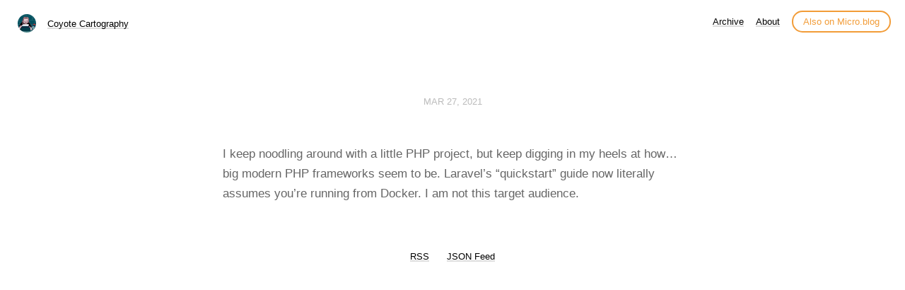

--- FILE ---
content_type: text/html; charset=utf-8
request_url: https://micro.coyotetracks.org/2021/03/27/i-keep-noodling.html
body_size: 4202
content:
<!DOCTYPE html>
<html lang="en">
<head>
  <meta charset="utf-8">
  <meta http-equiv="X-UA-Compatible" content="IE=edge,chrome=1">
  <meta name="viewport" content="width=device-width, initial-scale=1">
  <meta content="Watts Martin" name="author">

  <title>Coyote Cartography</title>

  <link href="/assets/css/style.css?1716573437" rel="stylesheet">
  <link href="/assets/css/highlight.css?1716573437" rel="stylesheet">
  <link href="/assets/css/alpine.css?1716573437" rel="stylesheet">
  <style>

.site-title {
	display: inline-block;
	font-size: 14px;
	font-weight: 500;
	line-height: 1.35;
	padding-left: 5px;
	margin-top: 0px;
	margin-bottom: 5px;
	padding-top: 5px;
	padding-bottom: 10px;
}

nav.main-nav a.cta {
	background: #ffffff;
	color: #f29c38;
	padding: 6px 14px;
	border: 2px solid #f29c38;
	border-radius: 20px;
	white-space: nowrap;
	box-shadow: none;
}

nav.main-nav a.cta:hover {
	background: #fffee4;
	color: #f29c38;
	margin-left: 12px;
}

</style>

  
  <link rel="alternate" href="https://micro.coyotetracks.org/feed.xml" type="application/rss+xml" title="Coyote Cartography">
  <link rel="alternate" href="https://micro.coyotetracks.org/feed.json" type="application/json" title="Coyote Cartography">




<link rel="me" href="https://micro.blog/chipotle">


  <link rel="me" href="https://twitter.com/chipotlecoyote">



  <link rel="me" href="https://github.com/chipotle">




<link rel="shortcut icon" href="https://micro.blog/chipotle/favicon.png" type="image/x-icon">
<link rel="EditURI" type="application/rsd+xml" href="https://micro.coyotetracks.org/rsd.xml">
<link rel="authorization_endpoint" href="https://micro.blog/indieauth/auth">
<link rel="token_endpoint" href="https://micro.blog/indieauth/token">
<link rel="subscribe" href="https://micro.blog/users/follow">
<link rel="webmention" href="https://micro.blog/webmention">
<link rel="micropub" href="https://micro.blog/micropub">
<link rel="microsub" href="https://micro.blog/microsub">

<link rel="stylesheet" href="/custom.css?1716573437">





</head>

<body>
  <nav class="main-nav">

	<div class="site-title">
		<img src="https://micro.blog/chipotle/avatar.jpg" width="25" height="25" class="site-image">		
		<a href="/">Coyote Cartography</a>
	</div>

	<div class="site-menus">

	

	

	
		
			<a href="/archive/">Archive</a>
		
	
		
			<a href="/about/">About</a>
		
	

	<a class="cta" href="https://micro.blog/chipotle" rel="me">Also on Micro.blog</a>

	</div>
</nav>



  <section id="wrapper">
	
<article class="h-entry post">
  <header>
	
    <h2 class="headline">
      <time class="dt-published" datetime="2021-03-27 22:28:48 -0400">
        <a class="u-url dates" href="https://micro.coyotetracks.org/2021/03/27/i-keep-noodling.html">Mar 27, 2021</a>
      </time>
    </h2>
  </header>
  <section class="e-content post-body">
      <p>I keep noodling around with a little PHP project, but keep digging in my heels at how…big modern PHP frameworks seem to be. Laravel&rsquo;s &ldquo;quickstart&rdquo; guide now literally assumes you&rsquo;re running from Docker. I am not this target audience.</p>

  </section>

  
	
  
  <script type="text/javascript" src="https://micro.blog/conversation.js?url=https%3a%2f%2fmicro.coyotetracks.org%2f2021%2f03%2f27%2fi-keep-noodling.html"></script>
  

  <section id="post-meta" class="clearfix p-author h-card">
    <a href="/" class="u-url">
  	
		<img class="u-photo avatar" src="https://micro.blog/chipotle/avatar.jpg" width="96" height="96">
		<div>
		  <span class="p-name dark">Watts Martin</span>
		  <span><a href="https://micro.blog/chipotle">@chipotle</a></span>
		</div>
	
    </a>
  </section>
</article>

  </section>
  <footer id="footer">

<section id="wrapper">
  <ul>
    <li><a href="/feed.xml">RSS</a></li>
    <li><a href="/feed.json">JSON Feed</a></li>
  </ul>
  <form method="get" id="search" action="https://duckduckgo.com/">
    <input type="hidden" name="sites" value="https://micro.coyotetracks.org/"/>
    <input type="hidden" name="k8" value="#444444"/>
    <input type="hidden" name="k9" value="#ee4792"/>
    <input type="hidden" name="kt" value="h"/>
    <input class="field" type="text" name="q" maxlength="255" placeholder="To search, type and hit Enter…"/>
    <input type="submit" value="Search" style="display: none;" />
  </form>
</section>

</footer>

  
		
</body>
</html>
